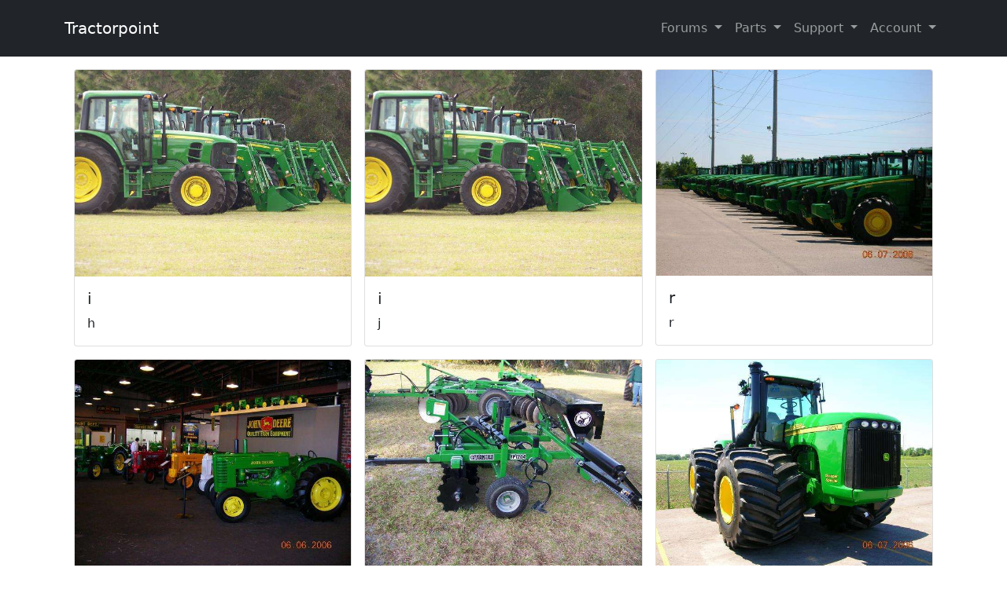

--- FILE ---
content_type: text/html
request_url: https://tractorpoint.com/cgi-bin/tractor/bs_viewphoto.pl?userid=jdkid4890
body_size: 2199
content:
<!doctype html>
<html lang="en">
<HEAD> 
<TITLE>i h</TITLE>
<link rel="canonical" href="https://tractorpoint.com/cgi-bin/tractor/bs_viewphoto.pl?userid=jdkid4890" />
<meta charset="utf-8">
    <meta name="viewport" content="width=device-width, initial-scale=1">

    <!-- Bootstrap CSS -->
    <link href="../../bootstrap-5.0.2-dist/css/bootstrap.min.css" type="text/css" rel="stylesheet">

 
<meta name="author" content="Jplan Developers Inc.">
<meta name="viewport" content="width=device-width; initial-scale=1; maximum-scale=5">



<!--adsense auto ad tag 4/25/2023-->
<script async src="https://pagead2.googlesyndication.com/pagead/js/adsbygoogle.js?client=ca-pub-6780862062946639"
     crossorigin="anonymous">
</script>

<!--Analytics G4 tag 4/25/2023
 Google tag (gtag.js) -->
<script async src="https://www.googletagmanager.com/gtag/js?id=G-39J4TC9CHJ"></script>
<script>
  window.dataLayer = window.dataLayer || [];
  function gtag(){dataLayer.push(arguments);}
  gtag('js', new Date());

  gtag('config', 'G-39J4TC9CHJ');
</script>


</head><body>
<!-- Navbar start -->
    <nav class="navbar navbar-expand-lg bg-dark navbar-dark py-3 fixed-top">
      <div class="container">
        <a href="https://tractorpoint.com/cgi-bin/tractor/bs_homepage.pl#" class="navbar-brand">Tractorpoint</a>

        <button
          class="navbar-toggler"
          type="button"
          data-bs-toggle="collapse"
          data-bs-target="#navmenu"
        >
          <span class="navbar-toggler-icon"></span>
        </button>

        <div class="collapse navbar-collapse" id="navmenu">
          <ul class="navbar-nav ms-auto">
          
          <li class="nav-item dropdown">
				  <a class="nav-link dropdown-toggle" href="#" id="navbarDropdown" role="button" data-bs-toggle="dropdown" aria-expanded="false">
					Forums
				  </a>
				  <ul class="dropdown-menu" aria-labelledby="navbarDropdown">
					<li><a class="dropdown-item" href="https://tractorpoint.com/cgi-bin/tractor/bs_searchm.pl">Search</a></li>
					<li><hr class="dropdown-divider"></li>
					<li><a class="dropdown-item" href="https://tractorpoint.com/cgi-bin/tractor/bs_summaryn.pl">Forums</a></li>
					<li><a class="dropdown-item" href="https://tractorpoint.com/cgi-bin/tractor/bs_today.pl">New Posts</a></li>
					<li><a class="dropdown-item" href="https://tractorpoint.com/cgi-bin/tractor/bs_pictures.pl">Photos</a></li>
					<li><hr class="dropdown-divider"></li>
					<li><a class="dropdown-item" href="https://tractorpoint.com/cgi-bin/tractor/bs_faq.pl">Manuals/Links</a></li>
					
				  </ul>
			</li>
          
          <!--
          
			<li class="nav-item">
              <a href="https://tractorpoint.com/cgi-bin/tractor/bs_searchm.pl" class="nav-link">Search</a>
            </li>
                    
            <li class="nav-item">
              <a href="https://tractorpoint.com/cgi-bin/tractor/bs_summaryn.pl" class="nav-link">Forums</a>
            </li>
                          
             <li class="nav-item">
              <a href="https://tractorpoint.com/cgi-bin/tractor/bs_today.pl" class="nav-link">New Posts</a>
            </li>
            
             <li class="nav-item">
              <a href="https://tractorpoint.com/cgi-bin/tractor/bs_pictures.pl" class="nav-link">Photos</a>
            </li>
              
           -->
           
			<li class="nav-item dropdown">
				  <a class="nav-link dropdown-toggle" href="#" id="navbarDropdown1" role="button" data-bs-toggle="dropdown" aria-expanded="false">
					Parts
				  </a>
				  <ul class="dropdown-menu" aria-labelledby="navbarDropdown1">
					<li><a class="dropdown-item" href="https://tractorpoint.com/cgi-bin/parts/bs_home.php">Parts Home</a></li>
					<li><hr class="dropdown-divider"></li>
					<li><a class="dropdown-item" href="https://tractorpoint.com/cgi-bin/parts/pr_brands.pl">by Tractor Make</a></li>
					<li><a class="dropdown-item" href="https://tractorpoint.com/cgi-bin/parts/pr_product.pl">by Part Type</a></li>
					<li><hr class="dropdown-divider"></li>
					<li><a class="dropdown-item" href="https://tractorpoint.com/cgi-bin/parts/br_refund.php">Return Policy</a></li>
					<li><a class="dropdown-item" href="https://tractorpoint.com/cgi-bin/parts/br_return.php">Return Instructions</a></li>
					<!--
					<li><hr class="dropdown-divider"></li>
					<li><a class="dropdown-item" href="https://tractorpoint.com/cgi-bin/tractor/bs_faq.pl">Manuals/Links</a></li>
					<li><a class="dropdown-item" href="https://tractorpoint.com/cgi-bin/tractor/mail.pl">Contact Parts</a></li>
					-->
					
				  </ul>
			</li>
            
           <!--
            <li class="nav-item">
              <a href="https://tractorpoint.com/cgi-bin/tractor/bs_mail.pl" class="nav-link">Contact</a>
            </li>  
           
           -->
            
            <li class="nav-item dropdown">
				  <a class="nav-link dropdown-toggle" href="#" id="navbarDropdown2" role="button" data-bs-toggle="dropdown" aria-expanded="false">
					Support
				  </a>
				  <ul class="dropdown-menu" aria-labelledby="navbarDropdown2">
					<li><a class="dropdown-item" href="https://tractorpoint.com/cgi-bin/tractor/bs_mail.pl">Contact Us</a></li>
					<li><hr class="dropdown-divider"></li>
					<li><a class="dropdown-item" href="https://tractorpoint.com/cgi-bin/parts/br_location.php">Locations</a></li>
					<li><a class="dropdown-item" href="https://tractorpoint.com/cgi-bin/parts/br_delivery.php">Delivery</a></li>
					<li><hr class="dropdown-divider"></li>
					<li><a class="dropdown-item" href="https://tractorpoint.com/cgi-bin/parts/br_refund.php">Return Policy</a></li>
					<li><a class="dropdown-item" href="https://tractorpoint.com/cgi-bin/parts/br_return.php">Return Instructions</a></li>
					<li><hr class="dropdown-divider"></li>
					<li><a class="dropdown-item" href="https://tractorpoint.com/cgi-bin/parts/bs_terms.php">Terms/Privacy</a></li>
					
					
				  </ul>
			</li>
            
            <li class="nav-item dropdown">
				  <a class="nav-link dropdown-toggle" href="#" id="navbarDropdown3" role="button" data-bs-toggle="dropdown" aria-expanded="false">
					Account
				  </a>
				  <ul class="dropdown-menu" aria-labelledby="navbarDropdown3">
					<li><a class="dropdown-item" href="https://tractorpoint.com/cgi-bin/tractor/bs_login.pl">Login/Out</a></li>
					<li><hr class="dropdown-divider"></li>
					<li><a class="dropdown-item" href="https://tractorpoint.com/cgi-bin/tractor/bs_myprofile.pl">myProfile</a></li>
					<li><a class="dropdown-item" href="https://tractorpoint.com/cgi-bin/tractor/bs_password.pl" >Register</a></li>
										
				  </ul>
			</li>
            
            <!--
            
            <li class="nav-item">
              <a href="https://tractorpoint.com/cgi-bin/tractor/bs_myprofile.pl" class="nav-link">MyProfile</a>
            </li>
            
            
            
            
            </li>
             <li class="nav-item">
              <a href="https://tractorpoint.com/cgi-bin/tractor/bs_password.pl" class="nav-link">Join</a>
            </li>
            <li class="nav-item">
              <a href="https://tractorpoint.com/cgi-bin/tractor/bs_login.pl" class="nav-link">Login/Out</a>
            </li>
            -->
          </ul>
        </div>
      </div>
    </nav>
    <br><br>
<!-- Navbar END -->

<div class="container"><P><b>jdkid4890 Photo Album and Profile</b></P> <div class="container">  <div class="row g-3">			
			<div class="col-12 col-md-6 col-lg-4">
                <div class="card">
                    <a href='../../ctb/memberPhotos/jdkid48901.jpg'><img src="../../ctb/memberPhotos/jdkid48901.jpg" class="card-img-top" alt="i"></a>
                    <div class="card-body">
                        <h5 class="card-title">i</h5>
                        <p class="card-text">h</p>
                       <!-- <a href="#" class="btn btn-primary">Go somewhere</a>-->
                    </div>
                    
                </div>
            </div>
			
			<div class="col-12 col-md-6 col-lg-4">
                <div class="card">
                    <a href='../../ctb/memberPhotos/jdkid48902.jpg'><img src="../../ctb/memberPhotos/jdkid48902.jpg" class="card-img-top" alt="i"></a>
                    <div class="card-body">
                        <h5 class="card-title">i</h5>
                        <p class="card-text">j</p>
                       <!-- <a href="#" class="btn btn-primary">Go somewhere</a>-->
                    </div>
                    
                </div>
            </div>
			
			<div class="col-12 col-md-6 col-lg-4">
                <div class="card">
                    <a href='../../ctb/memberPhotos/jdkid48903.jpg'><img src="../../ctb/memberPhotos/jdkid48903.jpg" class="card-img-top" alt="r"></a>
                    <div class="card-body">
                        <h5 class="card-title">r</h5>
                        <p class="card-text">r</p>
                       <!-- <a href="#" class="btn btn-primary">Go somewhere</a>-->
                    </div>
                    
                </div>
            </div>
			
			<div class="col-12 col-md-6 col-lg-4">
                <div class="card">
                    <a href='../../ctb/memberPhotos/jdkid48904.jpg'><img src="../../ctb/memberPhotos/jdkid48904.jpg" class="card-img-top" alt="r"></a>
                    <div class="card-body">
                        <h5 class="card-title">r</h5>
                        <p class="card-text">r</p>
                       <!-- <a href="#" class="btn btn-primary">Go somewhere</a>-->
                    </div>
                    
                </div>
            </div>
			
			<div class="col-12 col-md-6 col-lg-4">
                <div class="card">
                    <a href='../../ctb/memberPhotos/jdkid48905.jpg'><img src="../../ctb/memberPhotos/jdkid48905.jpg" class="card-img-top" alt="r"></a>
                    <div class="card-body">
                        <h5 class="card-title">r</h5>
                        <p class="card-text">r</p>
                       <!-- <a href="#" class="btn btn-primary">Go somewhere</a>-->
                    </div>
                    
                </div>
            </div>
			
			<div class="col-12 col-md-6 col-lg-4">
                <div class="card">
                    <a href='../../ctb/memberPhotos/jdkid48906.jpg'><img src="../../ctb/memberPhotos/jdkid48906.jpg" class="card-img-top" alt="r"></a>
                    <div class="card-body">
                        <h5 class="card-title">r</h5>
                        <p class="card-text">r</p>
                       <!-- <a href="#" class="btn btn-primary">Go somewhere</a>-->
                    </div>
                    
                </div>
            </div>
			
			<div class="col-12 col-md-6 col-lg-4">
                <div class="card">
                    <a href='../../ctb/memberPhotos/jdkid48907.jpg'><img src="../../ctb/memberPhotos/jdkid48907.jpg" class="card-img-top" alt="r"></a>
                    <div class="card-body">
                        <h5 class="card-title">r</h5>
                        <p class="card-text">r</p>
                       <!-- <a href="#" class="btn btn-primary">Go somewhere</a>-->
                    </div>
                    
                </div>
            </div>
			
			<div class="col-12 col-md-6 col-lg-4">
                <div class="card">
                    <a href='../../ctb/memberPhotos/jdkid48908.jpg'><img src="../../ctb/memberPhotos/jdkid48908.jpg" class="card-img-top" alt="r"></a>
                    <div class="card-body">
                        <h5 class="card-title">r</h5>
                        <p class="card-text">r</p>
                       <!-- <a href="#" class="btn btn-primary">Go somewhere</a>-->
                    </div>
                    
                </div>
            </div>
			
			<div class="col-12 col-md-6 col-lg-4">
                <div class="card">
                    <a href='../../ctb/memberPhotos/jdkid48909.jpg'><img src="../../ctb/memberPhotos/jdkid48909.jpg" class="card-img-top" alt="r"></a>
                    <div class="card-body">
                        <h5 class="card-title">r</h5>
                        <p class="card-text">r</p>
                       <!-- <a href="#" class="btn btn-primary">Go somewhere</a>-->
                    </div>
                    
                </div>
            </div>
			
			<div class="col-12 col-md-6 col-lg-4">
                <div class="card">
                    <a href='../../ctb/memberPhotos/jdkid489010.jpg'><img src="../../ctb/memberPhotos/jdkid489010.jpg" class="card-img-top" alt="r"></a>
                    <div class="card-body">
                        <h5 class="card-title">r</h5>
                        <p class="card-text">r</p>
                       <!-- <a href="#" class="btn btn-primary">Go somewhere</a>-->
                    </div>
                    
                </div>
            </div>
			
			<div class="col-12 col-md-6 col-lg-4">
                <div class="card">
                    <a href='../../ctb/memberPhotos/jdkid489011.jpg'><img src="../../ctb/memberPhotos/jdkid489011.jpg" class="card-img-top" alt="r"></a>
                    <div class="card-body">
                        <h5 class="card-title">r</h5>
                        <p class="card-text">r</p>
                       <!-- <a href="#" class="btn btn-primary">Go somewhere</a>-->
                    </div>
                    
                </div>
            </div>
			
			<div class="col-12 col-md-6 col-lg-4">
                <div class="card">
                    <a href='../../ctb/memberPhotos/jdkid489012.jpg'><img src="../../ctb/memberPhotos/jdkid489012.jpg" class="card-img-top" alt="r"></a>
                    <div class="card-body">
                        <h5 class="card-title">r</h5>
                        <p class="card-text">r</p>
                       <!-- <a href="#" class="btn btn-primary">Go somewhere</a>-->
                    </div>
                    
                </div>
            </div>
  <div class="row g-3">	
	<div class="col-12 col-md-6 col-lg-4">
                <div class="card">
                    
                    <div class="card-body">
                        <h5 class="card-title">jdkid4890 Profile</h5>
                        
</div>    </div>
  <table width='250' border='0' align=''  cellspacing='1' cellpadding='3' bgcolor='#ffffff'>

    <tr> 
      <td class="commentBody">  
      <b>Userid:</b>
      <a class="menus" href="bs_profileabout.pl?user=jdkid4890">jdkid4890</a><br><br>
      <a class="menus" href="bs_searchsubjectm.pl?userid=jdkid4890">32 messages Posted</a><br>
      <br><b>Joined:</b> 11/2008<br>
      </td>
    </tr>

    <tr> 
       <td class="commentBody"> 
        Located: oregon
      </td>
    </tr>

    <tr>
       <td class="commentBody"> 
        <b>Interests</b>:<br>
        
      </td>
    </tr>

    <tr> 
      <td class="commentBody"> 
        <b>Equipment:</b><br>
        
      </td>
      
    </tr>
		<tr> 
       	<td class="commentBody"> 
    
        <b>Property:</b><br>
        
    		 </td>
    </tr>
		

  </table>
  
  


                    </div>
                </div>
            </div>
</div>    </div></section><script src="https://tractorpoint.com/bootstrap-5.0.2-dist/js/bootstrap.min.js" ></script></body></html>

--- FILE ---
content_type: text/html; charset=utf-8
request_url: https://www.google.com/recaptcha/api2/aframe
body_size: 252
content:
<!DOCTYPE HTML><html><head><meta http-equiv="content-type" content="text/html; charset=UTF-8"></head><body><script nonce="PIb8my08b5jsqOHfxgkvPw">/** Anti-fraud and anti-abuse applications only. See google.com/recaptcha */ try{var clients={'sodar':'https://pagead2.googlesyndication.com/pagead/sodar?'};window.addEventListener("message",function(a){try{if(a.source===window.parent){var b=JSON.parse(a.data);var c=clients[b['id']];if(c){var d=document.createElement('img');d.src=c+b['params']+'&rc='+(localStorage.getItem("rc::a")?sessionStorage.getItem("rc::b"):"");window.document.body.appendChild(d);sessionStorage.setItem("rc::e",parseInt(sessionStorage.getItem("rc::e")||0)+1);localStorage.setItem("rc::h",'1768453013679');}}}catch(b){}});window.parent.postMessage("_grecaptcha_ready", "*");}catch(b){}</script></body></html>